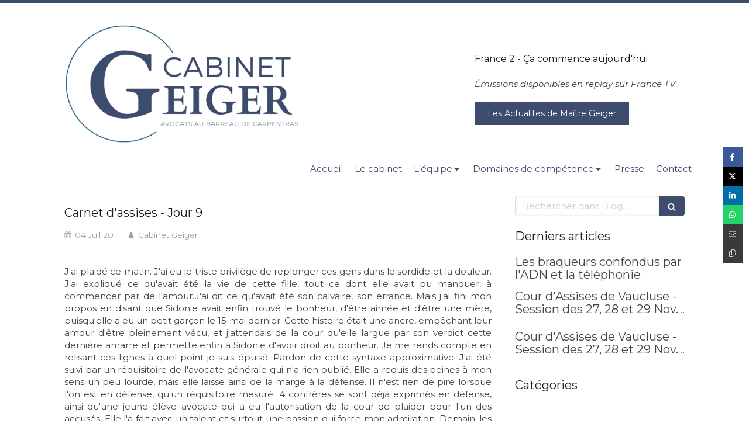

--- FILE ---
content_type: text/css
request_url: https://assets.sbcdnsb.com/assets/tool/visitor/elements/manifests/newsletter-4560f2b1.css
body_size: -217
content:
.element-newsletter .sb-vi-form-group{margin-bottom:0}.element-newsletter .sb-vi-form-input{height:35px;border-top-right-radius:0 !important;border-bottom-right-radius:0 !important}.element-newsletter svg{margin-right:0}.element-newsletter .error{color:#d8544a;font-size:12px;font-style:italic}


--- FILE ---
content_type: text/css
request_url: https://www.geiger-avocat.com/styles/pages/165380/1766393214/containers-specific-styles.css
body_size: -35
content:
.container_5156895_inner{position:relative}.container_5156895_inner:before{content:"";position:absolute;top:0;bottom:0;left:0;right:0;opacity:1}

--- FILE ---
content_type: text/javascript
request_url: https://assets.sbcdnsb.com/assets/themes/desktop/17/js/visitor-14411500.js
body_size: 550
content:
var global=(()=>{var o=Object.defineProperty;var t=(e,i)=>o(e,"name",{value:i,configurable:!0});globalThis.appTheme=globalThis.appTheme||{};appTheme.FixedComponents=function(){function e(){this.$body=$("body"),this.$menu=$("#wrapper_menu"),this.$topBar=$("#top-bar"),this.fixedMenuEnabled=this.$body.hasClass("menu_fixed"),this.fixedTopBarEnabled=this.$body.hasClass("top_bar_fixed"),this.$menu.length&&(this.menuOffset=this.$menu.offset(),this.menuOffsetTop=this.menuOffset.top,this.menuHeight=this.$menu[0].offsetHeight),this.$topBar.length&&(this.topBarOffset=this.$topBar.offset(),this.topBarOffsetTop=this.topBarOffset.top,this.topBarHeight=this.$topBar[0].offsetHeight),this.init()}return t(e,"FixedComponents"),e.prototype={fixMenu:t(function(i){this.fixedMenuEnabled&&(i>this.getMenuOffsetTop()?this.$menu.css({position:"fixed",top:this.fixedTopBar()&&this.topBarHeight?this.topBarHeight:0,left:0,right:0,zIndex:7200},100).addClass("menu_is_fixing"):this.$menu.css({position:"absolute",top:"",right:""}).removeClass("menu_is_fixing"))},"fixMenu"),fixTopBar:t(function(i){this.fixedTopBarEnabled&&(i>=this.topBarOffsetTop?(this.$topBar.css({position:"fixed",top:0,left:this.topBarOffset.left,width:this.$topBar[0].offsetWidth,zIndex:7200},100).addClass("top_bar_is_fixing"),this.$body.hasClass("theme_boxed")&&this.setPaddingTop()):this.$body.hasClass("theme_boxed")?(this.$topBar.css({position:"static"}).removeClass("top_bar_is_fixing"),this.setPaddingTop()):this.$topBar.css({position:"static"}).removeClass("top_bar_is_fixing"))},"fixTopBar"),fixComponents:t(function(){var i=this;$(document).scroll(function(){var s=$(window).scrollTop();i.fixMenu(s),i.fixTopBar(s)})},"fixComponents"),init:t(function(){(this.fixedMenuEnabled||this.fixedTopBarEnabled)&&this.fixComponents()},"init"),fixedMenu:t(function(){return this.$menu.hasClass("menu_is_fixing")},"fixedMenu"),fixedTopBar:t(function(){return this.$topBar.hasClass("top_bar_is_fixing")},"fixedTopBar"),getMenuOffsetTop:t(function(){var i=this.menuOffsetTop;return this.fixedTopBar()&&(i-=this.topBarHeight),i},"getMenuOffsetTop"),setPaddingTop:t(function(){paddingTop=0,this.fixedTopBar()&&(paddingTop+=this.topBarHeight),$("#body-container-inner").css("padding-top",paddingTop)},"setPaddingTop")},e}();globalThis.appTheme=globalThis.appTheme||{};appTheme.Header2=function(){function e(i){this.$html=$("#header2"),this.init()}return t(e,"Header2"),e.prototype={init:t(function(){this.adaptHeightToWindow()},"init"),adaptHeightToWindow:t(function(){$("body").hasClass("adapt_header2_height_to_window_on_desktop")&&this.$html.find(".sb-bloc-level-3:first").css("height",$(window).height()-this.$html.offset().top)},"adaptHeightToWindow")},e}();globalThis.appTheme=globalThis.appTheme||{};$(document).on("ready page:load",function(){var e=new appVisitor.Router;$(window).width()>=992&&(!e.isContextContent()&&!e.isContextPages()&&(appTheme.fixedComponents=new appTheme.FixedComponents),appTheme.header2=new appTheme.Header2)});})();
